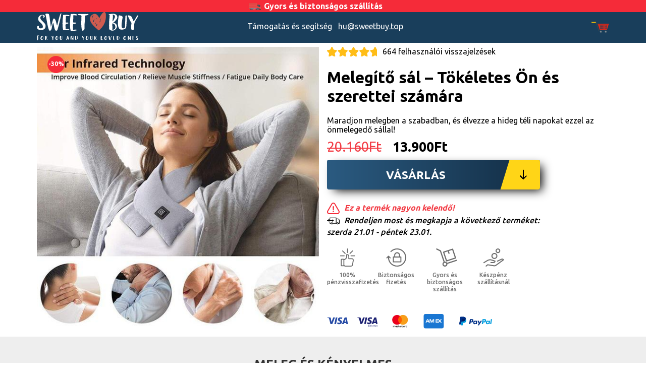

--- FILE ---
content_type: text/html; charset=UTF-8
request_url: https://sweetbuy.hu/product/heating-scarf/
body_size: 11694
content:
<!DOCTYPE html> <!--[if lt IE 7]><html class="no-js lt-ie9 lt-ie8 lt-ie7" lang="hu"> <![endif]--> <!--[if IE 7]><html class="no-js lt-ie9 lt-ie8" lang="hu"> <![endif]--> <!--[if IE 8]><html class="no-js lt-ie9" lang="hu"> <![endif]--> <!--[if gt IE 8]><!--><html class="no-js" lang="hu"> <!--<![endif]--><head><meta charset="UTF-8"><meta http-equiv="X-UA-Compatible" content="IE=edge"><meta name="viewport" content="width=device-width, initial-scale=1.0, maximum-scale=5.0, minimum-scale=1.0, user-scalable=no" /><link rel="stylesheet" media="print" onload="this.onload=null;this.media='all';" id="ao_optimized_gfonts" href="https://fonts.googleapis.com/css?family=Ubuntu:300,400,500,700&amp;display=swap"><link rel="shortcut icon" href="/favicon.ico" type="image/x-icon"><link rel="icon" href="/favicon.ico" type="image/x-icon"><link rel="profile" href="https://gmpg.org/xfn/11"><link rel="pingback" href="https://sweetbuy.hu/xmlrpc.php"><meta name='robots' content='index, follow, max-image-preview:large, max-snippet:-1, max-video-preview:-1' />  <script data-cfasync="false" data-pagespeed-no-defer>var gtm4wp_datalayer_name = "dataLayer";
	var dataLayer = dataLayer || [];
	const gtm4wp_use_sku_instead = false;
	const gtm4wp_currency = 'HUF';
	const gtm4wp_product_per_impression = 10;
	const gtm4wp_clear_ecommerce = false;</script> <link media="all" href="https://sweetbuy.hu/wp-content/cache/autoptimize/2/css/autoptimize_527e776265d9d890376949ed880da802.css" rel="stylesheet"><link media="only screen and (max-width: 768px)" href="https://sweetbuy.hu/wp-content/cache/autoptimize/2/css/autoptimize_645e25746732f92ab8912b8a07744c57.css" rel="stylesheet"><title>Melegítő sál - Tökéletes Ön és szerettei számára - SweetBuy</title><link rel="canonical" href="https://sweetbuy.hu/product/heating-scarf/" /><meta property="og:locale" content="hu_HU" /><meta property="og:type" content="article" /><meta property="og:title" content="Melegítő sál - Tökéletes Ön és szerettei számára - SweetBuy" /><meta property="og:description" content="Maradjon melegben a szabadban, és élvezze a hideg téli napokat ezzel az önmelegedő sállal!" /><meta property="og:url" content="https://sweetbuy.hu/product/heating-scarf/" /><meta property="og:site_name" content="SweetBuy" /><meta property="article:modified_time" content="2022-09-02T16:59:11+00:00" /><meta property="og:image" content="https://sweetbuy.hu/wp-content/uploads/sites/2/2021/10/bf3d613655415e171a11db3e0963d7fa410c17e3_590x.jpg" /><meta property="og:image:width" content="590" /><meta property="og:image:height" content="590" /><meta property="og:image:type" content="image/jpeg" /><meta name="twitter:card" content="summary_large_image" /> <script type="application/ld+json" class="yoast-schema-graph">{"@context":"https://schema.org","@graph":[{"@type":"WebPage","@id":"https://sweetbuy.hu/product/heating-scarf/","url":"https://sweetbuy.hu/product/heating-scarf/","name":"Melegítő sál - Tökéletes Ön és szerettei számára - SweetBuy","isPartOf":{"@id":"https://sweetbuy.hu/#website"},"primaryImageOfPage":{"@id":"https://sweetbuy.hu/product/heating-scarf/#primaryimage"},"image":{"@id":"https://sweetbuy.hu/product/heating-scarf/#primaryimage"},"thumbnailUrl":"https://sweetbuy.hu/wp-content/uploads/sites/2/2021/10/bf3d613655415e171a11db3e0963d7fa410c17e3_590x.jpg","datePublished":"2021-10-22T09:59:21+00:00","dateModified":"2022-09-02T16:59:11+00:00","breadcrumb":{"@id":"https://sweetbuy.hu/product/heating-scarf/#breadcrumb"},"inLanguage":"hu","potentialAction":[{"@type":"ReadAction","target":["https://sweetbuy.hu/product/heating-scarf/"]}]},{"@type":"ImageObject","inLanguage":"hu","@id":"https://sweetbuy.hu/product/heating-scarf/#primaryimage","url":"https://sweetbuy.hu/wp-content/uploads/sites/2/2021/10/bf3d613655415e171a11db3e0963d7fa410c17e3_590x.jpg","contentUrl":"https://sweetbuy.hu/wp-content/uploads/sites/2/2021/10/bf3d613655415e171a11db3e0963d7fa410c17e3_590x.jpg","width":590,"height":590},{"@type":"BreadcrumbList","@id":"https://sweetbuy.hu/product/heating-scarf/#breadcrumb","itemListElement":[{"@type":"ListItem","position":1,"name":"Home","item":"https://sweetbuy.hu/"},{"@type":"ListItem","position":2,"name":"Shop","item":"https://sweetbuy.hu/"},{"@type":"ListItem","position":3,"name":"Melegítő sál &#8211; Tökéletes Ön és szerettei számára"}]},{"@type":"WebSite","@id":"https://sweetbuy.hu/#website","url":"https://sweetbuy.hu/","name":"SweetBuy","description":"For You and Your Loved Ones.","potentialAction":[{"@type":"SearchAction","target":{"@type":"EntryPoint","urlTemplate":"https://sweetbuy.hu/?s={search_term_string}"},"query-input":{"@type":"PropertyValueSpecification","valueRequired":true,"valueName":"search_term_string"}}],"inLanguage":"hu"}]}</script> <link href='https://fonts.gstatic.com' crossorigin='anonymous' rel='preconnect' /><link rel="alternate" type="application/rss+xml" title="SweetBuy &raquo; hírcsatorna" href="https://sweetbuy.hu/feed/" /><link rel="alternate" type="application/rss+xml" title="SweetBuy &raquo; hozzászólás hírcsatorna" href="https://sweetbuy.hu/comments/feed/" /><link rel="alternate" type="application/rss+xml" title="SweetBuy &raquo; Melegítő sál &#8211; Tökéletes Ön és szerettei számára hozzászólás hírcsatorna" href="https://sweetbuy.hu/product/heating-scarf/feed/" /> <!--[if lt IE 9]> <script type="text/javascript" src="https://sweetbuy.hu/wp-content/themes/sweetbuy/js/vendor/respond.min.js?ver=1.4.2" id="respond-script-js"></script> <![endif]--> <!--[if lte IE 9]> <script type="text/javascript" src="https://sweetbuy.hu/wp-content/themes/sweetbuy/js/vendor/html5shiv.min.js?ver=3.7.3" id="html5-shiv-script-js"></script> <![endif]--><link rel="https://api.w.org/" href="https://sweetbuy.hu/wp-json/" /><link rel="alternate" title="JSON" type="application/json" href="https://sweetbuy.hu/wp-json/wp/v2/product/1853" /><link rel="EditURI" type="application/rsd+xml" title="RSD" href="https://sweetbuy.hu/xmlrpc.php?rsd" /><meta name="generator" content="WordPress 6.6.4" /><meta name="generator" content="WooCommerce 9.3.5" /><link rel='shortlink' href='https://sweetbuy.hu/?p=1853' /><link rel="alternate" title="oEmbed (JSON)" type="application/json+oembed" href="https://sweetbuy.hu/wp-json/oembed/1.0/embed?url=https%3A%2F%2Fsweetbuy.hu%2Fproduct%2Fheating-scarf%2F" /><link rel="alternate" title="oEmbed (XML)" type="text/xml+oembed" href="https://sweetbuy.hu/wp-json/oembed/1.0/embed?url=https%3A%2F%2Fsweetbuy.hu%2Fproduct%2Fheating-scarf%2F&#038;format=xml" />  <script data-cfasync="false" data-pagespeed-no-defer type="text/javascript">var dataLayer_content = {"siteID":2,"siteName":"SweetBuy","pagePostType":"product","pagePostType2":"single-product","customerTotalOrders":0,"customerTotalOrderValue":0,"customerFirstName":"","customerLastName":"","customerBillingFirstName":"","customerBillingLastName":"","customerBillingCompany":"","customerBillingAddress1":"","customerBillingAddress2":"","customerBillingCity":"","customerBillingState":"","customerBillingPostcode":"","customerBillingCountry":"","customerBillingEmail":"","customerBillingEmailHash":"","customerBillingPhone":"","customerShippingFirstName":"","customerShippingLastName":"","customerShippingCompany":"","customerShippingAddress1":"","customerShippingAddress2":"","customerShippingCity":"","customerShippingState":"","customerShippingPostcode":"","customerShippingCountry":"","cartContent":{"totals":{"applied_coupons":[],"discount_total":0,"subtotal":0,"total":0},"items":[]},"productRatingCounts":[],"productAverageRating":0,"productReviewCount":0,"productType":"variable","productIsVariable":1};
	dataLayer.push( dataLayer_content );</script> <script data-cfasync="false">(function(w,d,s,l,i){w[l]=w[l]||[];w[l].push({'gtm.start':
new Date().getTime(),event:'gtm.js'});var f=d.getElementsByTagName(s)[0],
j=d.createElement(s),dl=l!='dataLayer'?'&l='+l:'';j.async=true;j.src=
'//www.googletagmanager.com/gtm.js?id='+i+dl;f.parentNode.insertBefore(j,f);
})(window,document,'script','dataLayer','GTM-NBX6FSN');</script>  <noscript><style>.woocommerce-product-gallery{ opacity: 1 !important; }</style></noscript><link rel="icon" href="https://sweetbuy.hu/wp-content/uploads/sites/2/2021/07/cropped-sweetIcon-32x32.png" sizes="32x32" /><link rel="icon" href="https://sweetbuy.hu/wp-content/uploads/sites/2/2021/07/cropped-sweetIcon-192x192.png" sizes="192x192" /><link rel="apple-touch-icon" href="https://sweetbuy.hu/wp-content/uploads/sites/2/2021/07/cropped-sweetIcon-180x180.png" /><meta name="msapplication-TileImage" content="https://sweetbuy.hu/wp-content/uploads/sites/2/2021/07/cropped-sweetIcon-270x270.png" /><link rel="preconnect" href="https://fonts.googleapis.com"><link rel="preconnect" href="https://fonts.gstatic.com" crossorigin></head><body data-rsssl=1 class="product-template-default single single-product postid-1853 theme-sweetbuy woocommerce woocommerce-page woocommerce-no-js notmobile Magyarország hu xmass pixieshop vqty"> <!--[if lt IE 8]><p class="ancient-browser-alert">You are using an <strong>outdated</strong> browser. Please <a href="http://browsehappy.com/" target="_blank">upgrade your browser</a>.</p> <![endif]--> <script>window.decimal_separator = ".";window.thousand_separator = ".";window.decimals = 0;</script> <div class="page-container"><header class="topBar" style="background-color:var(--color-topbg);"><div class="container"><p style="color:var(--color-toptxt);text-align:center;margin:.2rem 0;">Gyors és biztonságos szállítás</p></div></header><header role="banner" class="main-header"><div class="container"><div class="grid-middle-noGutter"><div class="col-3_xs-4 logoHolder"><div class="site-title-heading"><a href="/" class="mobileHome" style="background-image:url(https://sweetbuy.hu/wp-content/uploads/sites/2/2021/07/sweetBuyHeadLogo.svg);">SweetBuy</a></div></div><div class="col-6_xs-5 info"><p><span><span class="hidden-sm hidden-xs">Támogatás és segítség </span><a class="mail" href="/cdn-cgi/l/email-protection#b7dfc2f7c4c0d2d2c3d5c2ce99c3d8c7"><span class="__cf_email__" data-cfemail="731b0633000416160711060a5d071c03">[email&#160;protected]</span></a></span></p></div><div class="col-3 cartHolder"><div class="custom-cart"><a class="menu-item cart-contents" href="https://sweetbuy.hu/cart/" title="' . __('My Cart', 'sweetbuy') . '"> </a></div></div></div></div></header><div id="content" class="site-content clearfix"><div class="woocommerce-notices-wrapper"></div><div id="product-1853" class="product type-product post-1853 status-publish first instock product_cat-uncategorized has-post-thumbnail sale shipping-taxable purchasable product-type-variable"><header class="lead"><div class="container"><div class="grid-2_sm-1"><div class="col mimg"><noscript><img alt="Melegítő sál &#8211; Tökéletes Ön és szerettei számára" width="590" height="590" src="https://sweetbuy.hu/wp-content/uploads/sites/2/2021/10/bf3d613655415e171a11db3e0963d7fa410c17e3_590x.jpg" class="img-responsive leadImg"></noscript><img alt="Melegítő sál &#8211; Tökéletes Ön és szerettei számára" width="590" height="590" src='data:image/svg+xml,%3Csvg%20xmlns=%22http://www.w3.org/2000/svg%22%20viewBox=%220%200%20590%20590%22%3E%3C/svg%3E' data-src="https://sweetbuy.hu/wp-content/uploads/sites/2/2021/10/bf3d613655415e171a11db3e0963d7fa410c17e3_590x.jpg" class="lazyload img-responsive leadImg"><div class="discountBadge"><span class="disc">-30%</span></div></div><div class="col pinf"><div class="inner"><div class="rate"><script data-cfasync="false" src="/cdn-cgi/scripts/5c5dd728/cloudflare-static/email-decode.min.js"></script><script type="application/ld+json">{"@context":"https:\/\/schema.org\/","@type":"Product","aggregateRating":{"@type":"AggregateRating","ratingValue":4.88,"reviewCount":664,"bestRating":"5"}}</script><p id="gotoRates" class="rate"><span class="stars"><noscript><img alt="starscover" width="300" height="53" src="https://sweetbuy.hu/wp-content/themes/sweetbuy/img/stars.svg" class="img-responsive" /></noscript><img alt="starscover" width="300" height="53" src='data:image/svg+xml,%3Csvg%20xmlns=%22http://www.w3.org/2000/svg%22%20viewBox=%220%200%20300%2053%22%3E%3C/svg%3E' data-src="https://sweetbuy.hu/wp-content/themes/sweetbuy/img/stars.svg" class="lazyload img-responsive" /><span class="mask" style="width:10%"></span></span>664 felhasználói visszajelzések</p></div><h1>Melegítő sál &#8211; Tökéletes Ön és szerettei számára</h1><p class="excerpt">Maradjon melegben a szabadban, és élvezze a hideg téli napokat ezzel az önmelegedő sállal!</p><div id="pricetoclone" class="price"><span class="realPrice">20.160&#70;&#116;</span> <span class="promoPrice">13.900&#70;&#116;</span></div><div class="btnBuy"><a id="scrollToBuy" href="#buyHere" class="btn regularActionBtn gotoBtn">Vásárlás</a></div><p class="warning"><noscript><img alt="warning" width="150" height="150" src="https://sweetbuy.hu/wp-content/themes/sweetbuy/img/warning_rdec.svg" /></noscript><img class="lazyload" alt="warning" width="150" height="150" src='data:image/svg+xml,%3Csvg%20xmlns=%22http://www.w3.org/2000/svg%22%20viewBox=%220%200%20150%20150%22%3E%3C/svg%3E' data-src="https://sweetbuy.hu/wp-content/themes/sweetbuy/img/warning_rdec.svg" /> Ez a termék nagyon kelendő!</p><p class="delivery"><noscript><img alt="delivery" width="150" height="150" src="https://sweetbuy.hu/wp-content/themes/sweetbuy/img/delivery-1.svg" /></noscript><img class="lazyload" alt="delivery" width="150" height="150" src='data:image/svg+xml,%3Csvg%20xmlns=%22http://www.w3.org/2000/svg%22%20viewBox=%220%200%20150%20150%22%3E%3C/svg%3E' data-src="https://sweetbuy.hu/wp-content/themes/sweetbuy/img/delivery-1.svg" /> Rendeljen most és megkapja a következő terméket: <span class="nowrap">szerda 21.01 - péntek 23.01.</span></p><div class="zaupanjevkvaliteto"><div class="grid-4"><div class="col paddingicon_none"><noscript><img alt="moneyback" width="122" height="150" class="img-responsive" src="https://sweetbuy.hu/wp-content/themes/sweetbuy/img/moneyback-siv-2.svg" /></noscript><img alt="moneyback" width="122" height="150" class="lazyload img-responsive" src='data:image/svg+xml,%3Csvg%20xmlns=%22http://www.w3.org/2000/svg%22%20viewBox=%220%200%20122%20150%22%3E%3C/svg%3E' data-src="https://sweetbuy.hu/wp-content/themes/sweetbuy/img/moneyback-siv-2.svg" /><p class="under_icon_text">100% <span>pénzvisszafizetés</span></p></div><div class="col paddingicon_none"><noscript><img alt="safe" width="164" height="150" class="img-responsive" src="https://sweetbuy.hu/wp-content/themes/sweetbuy/img/varen-siv-2.svg" /></noscript><img alt="safe" width="164" height="150" class="lazyload img-responsive" src='data:image/svg+xml,%3Csvg%20xmlns=%22http://www.w3.org/2000/svg%22%20viewBox=%220%200%20164%20150%22%3E%3C/svg%3E' data-src="https://sweetbuy.hu/wp-content/themes/sweetbuy/img/varen-siv-2.svg" /><p class="under_icon_text">Biztonságos fizetés</p></div><div class="col paddingicon_none"><noscript><img alt="delivery" width="198" height="150" class="img-responsive" src="https://sweetbuy.hu/wp-content/themes/sweetbuy/img/delivery-2-siv-2.svg" /></noscript><img alt="delivery" width="198" height="150" class="lazyload img-responsive" src='data:image/svg+xml,%3Csvg%20xmlns=%22http://www.w3.org/2000/svg%22%20viewBox=%220%200%20198%20150%22%3E%3C/svg%3E' data-src="https://sweetbuy.hu/wp-content/themes/sweetbuy/img/delivery-2-siv-2.svg" /><p class="under_icon_text">Gyors és biztonságos szállítás</p></div><div class="col paddingicon_none"><noscript><img alt="payment" width="170" height="150" class="img-responsive" src="https://sweetbuy.hu/wp-content/themes/sweetbuy/img/placilo-siv-2.svg" /></noscript><img alt="payment" width="170" height="150" class="lazyload img-responsive" src='data:image/svg+xml,%3Csvg%20xmlns=%22http://www.w3.org/2000/svg%22%20viewBox=%220%200%20170%20150%22%3E%3C/svg%3E' data-src="https://sweetbuy.hu/wp-content/themes/sweetbuy/img/placilo-siv-2.svg" /><p class="under_icon_text">Készpénz szállításnál</p></div></div></div><div class="payment_method"><noscript><img alt="paymentMethod" width="327" height="28" class="img-responsive" src="https://sweetbuy.hu/wp-content/themes/sweetbuy/img/payment-methods-2-1.svg" /></noscript><img alt="paymentMethod" width="327" height="28" class="lazyload img-responsive" src='data:image/svg+xml,%3Csvg%20xmlns=%22http://www.w3.org/2000/svg%22%20viewBox=%220%200%20327%2028%22%3E%3C/svg%3E' data-src="https://sweetbuy.hu/wp-content/themes/sweetbuy/img/payment-methods-2-1.svg" /></div></div></div></div></div></header><section class="productIntro"><div class="container contDesc"><h2>MELEG ÉS KÉNYELMES</h2><p style="text-align: center">3 intelligens fűtési beállítás az Ön igényeinek megfelelően. <strong>Néhány másodperc alatt felmelegszik!</strong></p></div><div class="container"><div class="grid-2_sm-1-middle"><div class="col listed grid-middle"><div class="col-2 marks"><svg version="1.1" id="Layer_1" xmlns="http://www.w3.org/2000/svg" xmlns:xlink="http://www.w3.org/1999/xlink" x="0px" y="0px"
 viewBox="0 0 173 130.8" style="enable-background:new 0 0 173 130.8;" xml:space="preserve"> <g id="check"> <g id="Capa_1"> <path class="st0" d="M49.4,130.4c-1.7,0.8-3.8,0.5-5.2-0.8L2.3,94.9c-3.7-3.1-2.8-7.1,1.5-9.6c7.2-4.2,13.7-9.7,19-16.1
 c2.9-3.6,7-3.8,9.9-0.2L43,82c2.9,3.6,6.2,8.1,8,7.6c1-0.4,1.9-0.9,2.6-1.7l84-85.6c3.3-3.4,7.9-3,10.4,0.8l23.8,37.1
 c2.4,3.8,1.1,9.1-3,11.8l-108,70.3C56.7,125,52.2,129.2,49.4,130.4z"/> </g> </g> </svg></div><div class="col-10"><h3><span>Biztonságos és mosható</span></h3><p style="text-align: left">A fűtött sál a power bank eltávolítása után mosható. Kézi mosás alacsony hőmérsékleten ajánlott. <strong>Ne használjon fehérítőt</strong>. Vegytisztítású. Akassza fel száradni.</p></div><div class="col-2 marks"><svg version="1.1" id="Layer_1" xmlns="http://www.w3.org/2000/svg" xmlns:xlink="http://www.w3.org/1999/xlink" x="0px" y="0px"
 viewBox="0 0 173 130.8" style="enable-background:new 0 0 173 130.8;" xml:space="preserve"> <g id="check"> <g id="Capa_1"> <path class="st0" d="M49.4,130.4c-1.7,0.8-3.8,0.5-5.2-0.8L2.3,94.9c-3.7-3.1-2.8-7.1,1.5-9.6c7.2-4.2,13.7-9.7,19-16.1
 c2.9-3.6,7-3.8,9.9-0.2L43,82c2.9,3.6,6.2,8.1,8,7.6c1-0.4,1.9-0.9,2.6-1.7l84-85.6c3.3-3.4,7.9-3,10.4,0.8l23.8,37.1
 c2.4,3.8,1.1,9.1-3,11.8l-108,70.3C56.7,125,52.2,129.2,49.4,130.4z"/> </g> </g> </svg></div><div class="col-10"><h3><span>5000mA power bank</span></h3><p style="text-align: left">A fűtött sál egy 5000 mA-es nagy kapacitású tápegységgel van rögzítve. Egy töltéssel akár 6 órán át is melegedhet. Vészhelyzet esetén powerbankként is használható.</p></div><div class="col-2 marks"><svg version="1.1" id="Layer_1" xmlns="http://www.w3.org/2000/svg" xmlns:xlink="http://www.w3.org/1999/xlink" x="0px" y="0px"
 viewBox="0 0 173 130.8" style="enable-background:new 0 0 173 130.8;" xml:space="preserve"> <g id="check"> <g id="Capa_1"> <path class="st0" d="M49.4,130.4c-1.7,0.8-3.8,0.5-5.2-0.8L2.3,94.9c-3.7-3.1-2.8-7.1,1.5-9.6c7.2-4.2,13.7-9.7,19-16.1
 c2.9-3.6,7-3.8,9.9-0.2L43,82c2.9,3.6,6.2,8.1,8,7.6c1-0.4,1.9-0.9,2.6-1.7l84-85.6c3.3-3.4,7.9-3,10.4,0.8l23.8,37.1
 c2.4,3.8,1.1,9.1-3,11.8l-108,70.3C56.7,125,52.2,129.2,49.4,130.4z"/> </g> </g> </svg></div><div class="col-10"><h3><span>Puha és légáteresztő szövet</span></h3><p style="text-align: left">A fűtött sál bőrbarát, puha és könnyű anyagokból készült a meleg és meghitt élmény érdekében.</p></div></div><div class="col imgHold"><noscript><img alt="Melegítő sál &#8211; Tökéletes Ön és szerettei számára 02" width="590" height="590" class="img-responsive" src="https://sweetbuy.hu/wp-content/uploads/sites/2/2021/10/5bda825112993f1bb54266839538246e0e8e85d2_590x.png" /></noscript><img alt="Melegítő sál &#8211; Tökéletes Ön és szerettei számára 02" width="590" height="590" class="lazyload img-responsive" src='data:image/svg+xml,%3Csvg%20xmlns=%22http://www.w3.org/2000/svg%22%20viewBox=%220%200%20590%20590%22%3E%3C/svg%3E' data-src="https://sweetbuy.hu/wp-content/uploads/sites/2/2021/10/5bda825112993f1bb54266839538246e0e8e85d2_590x.png" /></div></div></div></section><section class="productBenef"><div class="container"><div class="grid-middle"><div class="col-6_sm-12 imgHold"><noscript><img alt="Melegítő sál &#8211; Tökéletes Ön és szerettei számára 03" width="590" height="590" class="img-responsive" src="https://sweetbuy.hu/wp-content/uploads/sites/2/2021/10/88bc0ee23eeba131c7ea025bdce7ee19c5ae75c5_590x.jpg" /></noscript><img alt="Melegítő sál &#8211; Tökéletes Ön és szerettei számára 03" width="590" height="590" class="lazyload img-responsive" src='data:image/svg+xml,%3Csvg%20xmlns=%22http://www.w3.org/2000/svg%22%20viewBox=%220%200%20590%20590%22%3E%3C/svg%3E' data-src="https://sweetbuy.hu/wp-content/uploads/sites/2/2021/10/88bc0ee23eeba131c7ea025bdce7ee19c5ae75c5_590x.jpg" /></div><div class="col-6_sm-12 listed grid-center-middle"><h2 class="col-12"> Mindenkinek tökéletes</h2><div class="bendes"></div><ul><li>Testreszabható hőmérsékletet igényeinek megfelelően</li><li>A hőmérséklet-beállítások egy gombnyomással válthatók. Könnyen kezelhető.</li><li>Egyszerűen tekerje szorosan a nyaka köré, és az egész testet melegen és kényelmesen tudja tartani hideg időben.</li><li>A divatos fűtött sál 45 perces automatikus kikapcsolási funkcióval rendelkezik.</li><li>Túlmelegedés elleni védelemmel rendelkezik, hogy 100%-ban biztonságban legyen.</li><li>A sál akkumulátora powerbankként is használható.</li></ul></div></div></div></section><section class="desktopGallery"><div class="container contDesc"><h2>Képek</h2></div><div class="swiper-container dgSwiper"><div class="swiper-wrapper"><div class="swiper-slide"><img alt="Melegítő sál &#8211; Tökéletes Ön és szerettei számára 03" width="300" height="300" class="swiper-lazy img-responsive" data-src="https://sweetbuy.hu/wp-content/uploads/sites/2/2021/10/bf3d613655415e171a11db3e0963d7fa410c17e3_590x-300x300.jpg" /></div><div class="swiper-slide"><img alt="Melegítő sál &#8211; Tökéletes Ön és szerettei számára 03" width="300" height="300" class="swiper-lazy img-responsive" data-src="https://sweetbuy.hu/wp-content/uploads/sites/2/2021/10/88bc0ee23eeba131c7ea025bdce7ee19c5ae75c5_590x-300x300.jpg" /></div><div class="swiper-slide"><img alt="Melegítő sál &#8211; Tökéletes Ön és szerettei számára 03" width="300" height="300" class="swiper-lazy img-responsive" data-src="https://sweetbuy.hu/wp-content/uploads/sites/2/2021/10/d21a77c6afaa0fd99dbd9e93e301ee9b8403cdda_590x-300x300.jpg" /></div><div class="swiper-slide"><img alt="Melegítő sál &#8211; Tökéletes Ön és szerettei számára 03" width="300" height="300" class="swiper-lazy img-responsive" data-src="https://sweetbuy.hu/wp-content/uploads/sites/2/2021/10/f398486ebbcfc2075e1443974066441b40eebc00_590x-300x300.jpg" /></div></div><div class="swiper-pagination"></div></div></section><section class="orderProduct"><div class="container"><div class="woocommerce-product-gallery woocommerce-product-gallery--with-images woocommerce-product-gallery--columns-4 images"><div class="swiper-container gallerySwiper"><div class="swiper-wrapper"><div class="swiper-slide"><img alt="Melegítő sál &#8211; Tökéletes Ön és szerettei számára slider" width="590" height="590" class="img-responsive swiper-lazy" data-src="https://sweetbuy.hu/wp-content/uploads/sites/2/2021/10/8eb08e475722e71d172742b5dbd72d99124b7b24_590x.png" /></div><div class="swiper-slide"><img alt="Melegítő sál &#8211; Tökéletes Ön és szerettei számára slider" width="590" height="590" class="img-responsive swiper-lazy" data-src="https://sweetbuy.hu/wp-content/uploads/sites/2/2021/10/5bda825112993f1bb54266839538246e0e8e85d2_590x.png" /></div><div class="swiper-slide"><img alt="Melegítő sál &#8211; Tökéletes Ön és szerettei számára slider" width="590" height="590" class="img-responsive swiper-lazy" data-src="https://sweetbuy.hu/wp-content/uploads/sites/2/2021/10/f398486ebbcfc2075e1443974066441b40eebc00_590x.jpg" /></div></div><div class="swiper-pagination"></div><div class="swiper-button-next"></div><div class="swiper-button-prev"></div></div></div><div class="summary entry-summary"><h2>Melegítő sál &#8211; Tökéletes Ön és szerettei számára</h2><div class="woocommerce-product-details__short-description"><p>Maradjon melegben a szabadban, és élvezze a hideg téli napokat ezzel az önmelegedő sállal!</p></div> <a id="buyHere"></a><div class="price"><span class="realPrice"><span id="realListed" data-real="20160">20.160</span>&#70;&#116;</span><span id="promoListed" class="promoPrice">13.900</span>&#70;&#116;<p id="fsHolder" class="warning" style="display:inline;"></p></div><div class="quantNote"><p class="warning">Mennyiségi kedvezmény! Vegyen 3 darabot és spóroljon meg 7.670&#70;&#116; darabonként.</p></div><h4>Mennyiség kiválasztása:</h4><div id="qpick" class="grid-3_xs-1-bottom qpick" data-pid="1853"><div class="col"><div class="inner active"  data-qty="1" data-peace="13900"><strong>1x</strong><span class="prpc"> 13.900&#70;&#116; / db</span></div></div><div class="col"><div class="inner"  data-qty="2" data-peace="13190"><div class="top">Legjobb választás</div><span class="prcHolder"><strong>2x</strong><span class="prpc"> 13.190&#70;&#116; / db</span><span class="badge">-30%</span></span></div></div><div class="col"><div class="inner"  data-qty="3" data-peace="12490"><span class="prcHolder"><strong>3x</strong><span class="prpc"> 12.490&#70;&#116; / db</span><span class="badge">-35%</span></span></div></div></div><div id='dataVariations' class='attr_line' data-variations='[{"id":1856,"attr":"Fekete"},{"id":1857,"attr":"Sz\u00fcrke"}]'></div><div id="attrBox"><div class="attr" data-order="1" data-label="Termék"><div class="attr_line"><h4>Szín</h4><div class="wrapper grid"><div class="option col" data-attr="szin" data-option="Szürke">Szürke</div><div class="option col" data-attr="szin" data-option="Fekete">Fekete</div></div></div></div></div><div class="btnBuy"><a id="customAdd" data-suprise="1" data-to="/cart/?fill_cart=" href="#" class="btn regularActionBtn disabled wc-variation-selection-needed variation">Tedd a kosárba <span id="buttonPrice">13.900</span>&#70;&#116;</a><div id="coverEvent" class="coverEvent"></div></div><p class="warning"><noscript><img alt="warning" width="150" height="150" src="https://sweetbuy.hu/wp-content/themes/sweetbuy/img/warning_rdec.svg" /></noscript><img class="lazyload" alt="warning" width="150" height="150" src='data:image/svg+xml,%3Csvg%20xmlns=%22http://www.w3.org/2000/svg%22%20viewBox=%220%200%20150%20150%22%3E%3C/svg%3E' data-src="https://sweetbuy.hu/wp-content/themes/sweetbuy/img/warning_rdec.svg" /> Ez a termék nagyon kelendő!</p><p class="delivery"><noscript><img alt="delivery" width="150" height="150" src="https://sweetbuy.hu/wp-content/themes/sweetbuy/img/delivery-1.svg" /></noscript><img class="lazyload" alt="delivery" width="150" height="150" src='data:image/svg+xml,%3Csvg%20xmlns=%22http://www.w3.org/2000/svg%22%20viewBox=%220%200%20150%20150%22%3E%3C/svg%3E' data-src="https://sweetbuy.hu/wp-content/themes/sweetbuy/img/delivery-1.svg" /> Rendeljen most és megkapja a következő terméket: <span class="nowrap">szerda 21.01 - péntek 23.01.</span></p><div class="zaupanjevkvaliteto"><div class="grid-4"><div class="col paddingicon_none"><noscript><img alt="moneyback" width="122" height="150" class="img-responsive" src="https://sweetbuy.hu/wp-content/themes/sweetbuy/img/moneyback-red-2.svg" /></noscript><img alt="moneyback" width="122" height="150" class="lazyload img-responsive" src='data:image/svg+xml,%3Csvg%20xmlns=%22http://www.w3.org/2000/svg%22%20viewBox=%220%200%20122%20150%22%3E%3C/svg%3E' data-src="https://sweetbuy.hu/wp-content/themes/sweetbuy/img/moneyback-red-2.svg" /><p class="under_icon_text">100% <span>pénzvisszafizetés</span></p></div><div class="col paddingicon_none"><noscript><img alt="secure" width="164" height="150" class="img-responsive" src="https://sweetbuy.hu/wp-content/themes/sweetbuy/img/varen-red-2.svg" /></noscript><img alt="secure" width="164" height="150" class="lazyload img-responsive" src='data:image/svg+xml,%3Csvg%20xmlns=%22http://www.w3.org/2000/svg%22%20viewBox=%220%200%20164%20150%22%3E%3C/svg%3E' data-src="https://sweetbuy.hu/wp-content/themes/sweetbuy/img/varen-red-2.svg" /><p class="under_icon_text">Biztonságos fizetés</p></div><div class="col paddingicon_none"><noscript><img alt="delivery" width="198" height="150" class="img-responsive" src="https://sweetbuy.hu/wp-content/themes/sweetbuy/img/delivery-2-red-2.svg" /></noscript><img alt="delivery" width="198" height="150" class="lazyload img-responsive" src='data:image/svg+xml,%3Csvg%20xmlns=%22http://www.w3.org/2000/svg%22%20viewBox=%220%200%20198%20150%22%3E%3C/svg%3E' data-src="https://sweetbuy.hu/wp-content/themes/sweetbuy/img/delivery-2-red-2.svg" /><p class="under_icon_text">Gyors és biztonságos szállítás</p></div><div class="col paddingicon_none"><noscript><img alt="payments" width="170" height="150" class="img-responsive" src="https://sweetbuy.hu/wp-content/themes/sweetbuy/img/placilo-red-2.svg" /></noscript><img alt="payments" width="170" height="150" class="lazyload img-responsive" src='data:image/svg+xml,%3Csvg%20xmlns=%22http://www.w3.org/2000/svg%22%20viewBox=%220%200%20170%20150%22%3E%3C/svg%3E' data-src="https://sweetbuy.hu/wp-content/themes/sweetbuy/img/placilo-red-2.svg" /><p class="under_icon_text">Készpénz szállításnál</p></div></div></div><div class="payment_method"><noscript><img alt="payment methods" width="327" height="28" class="img-responsive" src="https://sweetbuy.hu/wp-content/themes/sweetbuy/img/payment-methods-2-1.svg" /></noscript><img alt="payment methods" width="327" height="28" class="lazyload img-responsive" src='data:image/svg+xml,%3Csvg%20xmlns=%22http://www.w3.org/2000/svg%22%20viewBox=%220%200%20327%2028%22%3E%3C/svg%3E' data-src="https://sweetbuy.hu/wp-content/themes/sweetbuy/img/payment-methods-2-1.svg" /></div></div></div></section><section id="reviews" class="reviews"><div class="container contDesc"><h2>Az elégedett vásárlók véleménye</h2><p>Több mint 30,325 elégedett ügyfél fordul hozzánk magabiztossággal és önbizalommal</p></div><div class="swiper-container reviews"><div class="swiper-wrapper"><div class="swiper-slide"><div class="inner"><div class="head grid-middle-3"><div class="col"><noscript><img alt="user" width="150" height="150" src="https://sweetbuy.hu/wp-content/themes/sweetbuy/img/user/female-0.jpg" class="img-responsive" /></noscript><img alt="user" width="150" height="150" src='data:image/svg+xml,%3Csvg%20xmlns=%22http://www.w3.org/2000/svg%22%20viewBox=%220%200%20150%20150%22%3E%3C/svg%3E' data-src="https://sweetbuy.hu/wp-content/themes/sweetbuy/img/user/female-0.jpg" class="lazyload img-responsive" /></div><div class="col"><p><span class="name">Zsuzsanna</span> ajánlja <span class="store">SweetBuy</span></p><p class="date"></p></div><div class="col"><noscript><img alt="dot" width="17" height="4" src="https://sweetbuy.hu/wp-content/themes/sweetbuy/img/three-dots.svg" class="img-responsive" /></noscript><img alt="dot" width="17" height="4" src='data:image/svg+xml,%3Csvg%20xmlns=%22http://www.w3.org/2000/svg%22%20viewBox=%220%200%2017%204%22%3E%3C/svg%3E' data-src="https://sweetbuy.hu/wp-content/themes/sweetbuy/img/three-dots.svg" class="lazyload img-responsive" /></div></div><div class="review_content"><p>Gyorsan felmelegszik, és az akkumulátor elég erős ahhoz, hogy egész nap melegen tartsa a séta vagy a hidegben végzett munka.</p></div><div class="smily_line grid-middle-2"><div class="col-4 text-left smilys"><p><span>Like</span></p></div><div class="col-8 text-right data"><p><span>5 comments</span> <span>12 shares</span></p></div></div><div class="action_line grid-middle-3"><div class="col text-left like"><p><span>76</span></p></div><div class="col text-left comment"><p><span>Comment</span></p></div><div class="col text-right share"><p><span>Share</span></p></div></div><div class="answer_line grid-3"><div class="col text-left sweetuser"><noscript><img alt="logoUser" width="100" height="100" src="https://sweetbuy.hu/wp-content/uploads/sites/2/2021/08/sweet-user.jpg" class="img-responsive" /></noscript><img alt="logoUser" width="100" height="100" src='data:image/svg+xml,%3Csvg%20xmlns=%22http://www.w3.org/2000/svg%22%20viewBox=%220%200%20100%20100%22%3E%3C/svg%3E' data-src="https://sweetbuy.hu/wp-content/uploads/sites/2/2021/08/sweet-user.jpg" class="lazyload img-responsive" /></div><div class="col text-left comment"><p><strong>SweetBuy</strong><br />Köszönjük a visszajelzését! Örülünk, hogy tetszik.</p><p><span class="like">Like</span><span class="reply">Reply</span> 4 w</p></div><div class="col text-right lastLike"><p><span>1</span></p></div></div></div></div><div class="swiper-slide"><div class="inner"><div class="head grid-middle-3"><div class="col"><noscript><img alt="user" width="150" height="150" src="https://sweetbuy.hu/wp-content/themes/sweetbuy/img/user/female-1.jpg" class="img-responsive" /></noscript><img alt="user" width="150" height="150" src='data:image/svg+xml,%3Csvg%20xmlns=%22http://www.w3.org/2000/svg%22%20viewBox=%220%200%20150%20150%22%3E%3C/svg%3E' data-src="https://sweetbuy.hu/wp-content/themes/sweetbuy/img/user/female-1.jpg" class="lazyload img-responsive" /></div><div class="col"><p><span class="name">Eszter</span> ajánlja <span class="store">SweetBuy</span></p><p class="date"></p></div><div class="col"><noscript><img alt="dot" width="17" height="4" src="https://sweetbuy.hu/wp-content/themes/sweetbuy/img/three-dots.svg" class="img-responsive" /></noscript><img alt="dot" width="17" height="4" src='data:image/svg+xml,%3Csvg%20xmlns=%22http://www.w3.org/2000/svg%22%20viewBox=%220%200%2017%204%22%3E%3C/svg%3E' data-src="https://sweetbuy.hu/wp-content/themes/sweetbuy/img/three-dots.svg" class="lazyload img-responsive" /></div></div><div class="review_content"><p>A férjemnek vettem egy szürkét és egy másik feketét. Nagyon jók a sálak, és most fogok mégtöbbet beszerezni a gyerekeinknek is.</p></div><div class="smily_line grid-middle-2"><div class="col-4 text-left smilys"><p><span>Like</span></p></div><div class="col-8 text-right data"><p><span>6 comments</span> <span>21 shares</span></p></div></div><div class="action_line grid-middle-3"><div class="col text-left like"><p><span>60</span></p></div><div class="col text-left comment"><p><span>Comment</span></p></div><div class="col text-right share"><p><span>Share</span></p></div></div><div class="answer_line grid-3"><div class="col text-left sweetuser"><noscript><img alt="logoUser" width="100" height="100" src="https://sweetbuy.hu/wp-content/uploads/sites/2/2021/08/sweet-user.jpg" class="img-responsive" /></noscript><img alt="logoUser" width="100" height="100" src='data:image/svg+xml,%3Csvg%20xmlns=%22http://www.w3.org/2000/svg%22%20viewBox=%220%200%20100%20100%22%3E%3C/svg%3E' data-src="https://sweetbuy.hu/wp-content/uploads/sites/2/2021/08/sweet-user.jpg" class="lazyload img-responsive" /></div><div class="col text-left comment"><p><strong>SweetBuy</strong><br />Örülünk, hogy sálaink melegen tartják az egész családot!</p><p><span class="like">Like</span><span class="reply">Reply</span> 3 w</p></div><div class="col text-right lastLike"><p><span>3</span></p></div></div></div></div><div class="swiper-slide"><div class="inner"><div class="head grid-middle-3"><div class="col"><noscript><img alt="user" width="150" height="150" src="https://sweetbuy.hu/wp-content/themes/sweetbuy/img/user/female-2.jpg" class="img-responsive" /></noscript><img alt="user" width="150" height="150" src='data:image/svg+xml,%3Csvg%20xmlns=%22http://www.w3.org/2000/svg%22%20viewBox=%220%200%20150%20150%22%3E%3C/svg%3E' data-src="https://sweetbuy.hu/wp-content/themes/sweetbuy/img/user/female-2.jpg" class="lazyload img-responsive" /></div><div class="col"><p><span class="name">Piroska</span> ajánlja <span class="store">SweetBuy</span></p><p class="date"></p></div><div class="col"><noscript><img alt="dot" width="17" height="4" src="https://sweetbuy.hu/wp-content/themes/sweetbuy/img/three-dots.svg" class="img-responsive" /></noscript><img alt="dot" width="17" height="4" src='data:image/svg+xml,%3Csvg%20xmlns=%22http://www.w3.org/2000/svg%22%20viewBox=%220%200%2017%204%22%3E%3C/svg%3E' data-src="https://sweetbuy.hu/wp-content/themes/sweetbuy/img/three-dots.svg" class="lazyload img-responsive" /></div></div><div class="review_content"><p>Kiválóan alkalmas téli túrákhoz biciklivel és robogóval munkába és hasonló alkalmakra.</p></div><div class="smily_line grid-middle-2"><div class="col-4 text-left smilys"><p><span>Like</span></p></div><div class="col-8 text-right data"><p><span>7 comments</span> <span>22 shares</span></p></div></div><div class="action_line grid-middle-3"><div class="col text-left like"><p><span>57</span></p></div><div class="col text-left comment"><p><span>Comment</span></p></div><div class="col text-right share"><p><span>Share</span></p></div></div><div class="answer_line grid-3"><div class="col text-left sweetuser"><noscript><img alt="logoUser" width="100" height="100" src="https://sweetbuy.hu/wp-content/uploads/sites/2/2021/08/sweet-user.jpg" class="img-responsive" /></noscript><img alt="logoUser" width="100" height="100" src='data:image/svg+xml,%3Csvg%20xmlns=%22http://www.w3.org/2000/svg%22%20viewBox=%220%200%20100%20100%22%3E%3C/svg%3E' data-src="https://sweetbuy.hu/wp-content/uploads/sites/2/2021/08/sweet-user.jpg" class="lazyload img-responsive" /></div><div class="col text-left comment"><p><strong>SweetBuy</strong><br />Köszönjük visszajelzését!</p><p><span class="like">Like</span><span class="reply">Reply</span> 4 w</p></div><div class="col text-right lastLike"><p><span>2</span></p></div></div></div></div><div class="swiper-slide"><div class="inner"><div class="head grid-middle-3"><div class="col"><noscript><img alt="user" width="150" height="150" src="https://sweetbuy.hu/wp-content/themes/sweetbuy/img/user/female-3.jpg" class="img-responsive" /></noscript><img alt="user" width="150" height="150" src='data:image/svg+xml,%3Csvg%20xmlns=%22http://www.w3.org/2000/svg%22%20viewBox=%220%200%20150%20150%22%3E%3C/svg%3E' data-src="https://sweetbuy.hu/wp-content/themes/sweetbuy/img/user/female-3.jpg" class="lazyload img-responsive" /></div><div class="col"><p><span class="name">Mária</span> ajánlja <span class="store">SweetBuy</span></p><p class="date"></p></div><div class="col"><noscript><img alt="dot" width="17" height="4" src="https://sweetbuy.hu/wp-content/themes/sweetbuy/img/three-dots.svg" class="img-responsive" /></noscript><img alt="dot" width="17" height="4" src='data:image/svg+xml,%3Csvg%20xmlns=%22http://www.w3.org/2000/svg%22%20viewBox=%220%200%2017%204%22%3E%3C/svg%3E' data-src="https://sweetbuy.hu/wp-content/themes/sweetbuy/img/three-dots.svg" class="lazyload img-responsive" /></div></div><div class="review_content"><p>A férjemnek vettem hólapátoláshoz. Nagyon örül neki, és most szükségem van egy ilyenre nekem is, amikor sétálok a kutyánkkal.</p></div><div class="smily_line grid-middle-2"><div class="col-4 text-left smilys"><p><span>Like</span></p></div><div class="col-8 text-right data"><p><span>6 comments</span> <span>17 shares</span></p></div></div><div class="action_line grid-middle-3"><div class="col text-left like"><p><span>74</span></p></div><div class="col text-left comment"><p><span>Comment</span></p></div><div class="col text-right share"><p><span>Share</span></p></div></div><div class="answer_line grid-3"><div class="col text-left sweetuser"><noscript><img alt="logoUser" width="100" height="100" src="https://sweetbuy.hu/wp-content/uploads/sites/2/2021/08/sweet-user.jpg" class="img-responsive" /></noscript><img alt="logoUser" width="100" height="100" src='data:image/svg+xml,%3Csvg%20xmlns=%22http://www.w3.org/2000/svg%22%20viewBox=%220%200%20100%20100%22%3E%3C/svg%3E' data-src="https://sweetbuy.hu/wp-content/uploads/sites/2/2021/08/sweet-user.jpg" class="lazyload img-responsive" /></div><div class="col text-left comment"><p><strong>SweetBuy</strong><br />Jó ezt hallani, üdvözöljük a bundás barátját.</p><p><span class="like">Like</span><span class="reply">Reply</span> 3 w</p></div><div class="col text-right lastLike"><p><span>2</span></p></div></div></div></div></div></div><div class="review-pagination"></div></section><script type="application/ld+json">{"@context":"https:\/\/schema.org\/","@type":"Product","review":[{"@type":"Review","reviewRating":{"@type":"Rating","ratingValue":"5","bestRating":"5"},"author":{"@type":"Person","name":"Zsuzsanna"},"description":"Gyorsan felmelegszik, \u00e9s az akkumul\u00e1tor el\u00e9g er\u0151s ahhoz, hogy eg\u00e9sz nap melegen tartsa a s\u00e9ta vagy a hidegben v\u00e9gzett munka."},{"@type":"Review","reviewRating":{"@type":"Rating","ratingValue":"5","bestRating":"5"},"author":{"@type":"Person","name":"Eszter"},"description":"A f\u00e9rjemnek vettem egy sz\u00fcrk\u00e9t \u00e9s egy m\u00e1sik feket\u00e9t. Nagyon j\u00f3k a s\u00e1lak, \u00e9s most fogok m\u00e9gt\u00f6bbet beszerezni a gyerekeinknek is."},{"@type":"Review","reviewRating":{"@type":"Rating","ratingValue":"5","bestRating":"5"},"author":{"@type":"Person","name":"Piroska"},"description":"Kiv\u00e1l\u00f3an alkalmas t\u00e9li t\u00far\u00e1khoz biciklivel \u00e9s robog\u00f3val munk\u00e1ba \u00e9s hasonl\u00f3 alkalmakra."},{"@type":"Review","reviewRating":{"@type":"Rating","ratingValue":"5","bestRating":"5"},"author":{"@type":"Person","name":"M\u00e1ria"},"description":"A f\u00e9rjemnek vettem h\u00f3lap\u00e1tol\u00e1shoz. Nagyon \u00f6r\u00fcl neki, \u00e9s most sz\u00fcks\u00e9gem van egy ilyenre nekem is, amikor s\u00e9t\u00e1lok a kuty\u00e1nkkal."}]}</script><section class="qsection"><div class="container"><div class="qHolder"><h2>Gyakran Ismételt Kérdések (GYIK)</h2><p>Itt találja a visszaküldéshez, szállításhoz, fizetési lehetőségekhez és biztonsághoz kapcsolódó legtöbb választ.</p><div data-aos="fade-up" class="set aos-init aos-animate"><div data-aos="fade-up" class="quest aos-init aos-animate open"><h5><span>1. Mikor várhatom a szállítást?</span></h5></div><div class="ans" style="display:block;"><p>A kiszállítási idő általában 4 munkanapot vesz igénybe. Amint megkapjuk és feldolgozzuk a rendelését emailen keresztül értesítjük. Ha nem kap emailt 1-2 napon belül, kérjük vegye fel velünk a kapcsolatot.</p></div></div><div data-aos="fade-up" class="set aos-init aos-animate"><div data-aos="fade-up" class="quest aos-init aos-animate"><h5><span>2. Mi történik ha nem vagyok otthon a kiszállításkor?</span></h5></div><div class="ans" style="display: none;"><p>Ha nem tartózkodik a megadott címen a kiszállításkor a futár otthagyhatja a csomagot a felvevő helyen. Ha nem tudja hol van a csomagja, kéjük forduljon hozzánk bizalommal.</p></div></div><div data-aos="fade-up" class="set aos-init aos-animate"><div data-aos="fade-up" class="quest aos-init aos-animate"><h5><span>3. Ki szállítja ki a csomagokat?</span></h5></div><div class="ans" style="display: none;"><p>A csomagokat a GLS futárcég szállítja ki.</p></div></div><div data-aos="fade-up" class="set aos-init aos-animate"><div data-aos="fade-up" class="quest aos-init aos-animate"><h5><span>4. Mi van ha nem vagyok elégedett a termékkel?</span></h5></div><div class="ans" style="display: none;"><p>Ha a termék nem felel meg az elvárásainak visszatérítjük a pénzét, vagy kicseréljük a terméket egy másikra.</p></div></div><div data-aos="fade-up" class="set aos-init aos-animate"><div data-aos="fade-up" class="quest aos-init aos-animate"><h5><span>5. Hogyan küldhetem vissza a terméket?</span></h5></div><div class="ans" style="display: none;"><p>Minden termék visszaküldéssel kapcsolatos információ megtalálható a weboldalunkon a <a href="/returns/">Visszaküldés és Csere </a> szekcióban.</p></div></div><div data-aos="fade-up" class="set aos-init aos-animate"><div data-aos="fade-up" class="quest aos-init aos-animate"><h5><span>6. Kérdésem van, amit nem találtam meg a fentiek között.</span></h5></div><div class="ans" style="display: none;"><p>Kérjük küldjön egy üzenetet a(z) <a href="/cdn-cgi/l/email-protection" class="__cf_email__" data-cfemail="d6bea396a5a1b3b3a2b4a3aff8a2b9a6">[email&#160;protected]</a> vagy hívjon a(z) .</p></div></div></div></div></section></div></div><section class="aboveFooter"><div class="container"><div class="basicInfo grid-3"><div class="col grid-2"><div class="col ico"> <noscript><img alt="delivery" width="44" height="31" src="https://sweetbuy.hu/wp-content/themes/sweetbuy/img/footer-icon1.svg" class="img-responsive" /></noscript><img alt="delivery" width="44" height="31" src='data:image/svg+xml,%3Csvg%20xmlns=%22http://www.w3.org/2000/svg%22%20viewBox=%220%200%2044%2031%22%3E%3C/svg%3E' data-src="https://sweetbuy.hu/wp-content/themes/sweetbuy/img/footer-icon1.svg" class="lazyload img-responsive" /></div><div class="col desc"><p><strong>Gyors és biztonságos szállítás</strong></p><p>A szállítás általában 2-4 munkanapon belül történik a rendelési naptól függően.</p></div></div><div class="col grid-2"><div class="col ico"> <noscript><img alt="eu" width="44" height="44" src="https://sweetbuy.hu/wp-content/themes/sweetbuy/img/footer-icon2.svg" class="img-responsive" /></noscript><img alt="eu" width="44" height="44" src='data:image/svg+xml,%3Csvg%20xmlns=%22http://www.w3.org/2000/svg%22%20viewBox=%220%200%2044%2044%22%3E%3C/svg%3E' data-src="https://sweetbuy.hu/wp-content/themes/sweetbuy/img/footer-icon2.svg" class="lazyload img-responsive" /></div><div class="col desc"><p><strong>EU kereskedő</strong></p><p>Elérhetőek vagyunk 16 EU országban.</p></div></div><div class="col grid-2"><div class="col ico"> <noscript><img alt="badge" width="35" height="45" src="https://sweetbuy.hu/wp-content/themes/sweetbuy/img/footer-icon3.svg" class="img-responsive" /></noscript><img alt="badge" width="35" height="45" src='data:image/svg+xml,%3Csvg%20xmlns=%22http://www.w3.org/2000/svg%22%20viewBox=%220%200%2035%2045%22%3E%3C/svg%3E' data-src="https://sweetbuy.hu/wp-content/themes/sweetbuy/img/footer-icon3.svg" class="lazyload img-responsive" /></div><div class="col desc"><p><strong>100% garantált elégedettség</strong></p><p>Ha nem elégedett a termékkel visszaküdheti 14 napon belül.</p></div></div></div></div></section><footer id="datafooter" class="mainFooter"  data-title="Melegítő sál &#8211; Tökéletes Ön és szerettei számára" data-time="14-15" data-role="guest" data-categories="Uncategorized" data-value="13900" data-id="1853" data-day="Monday" data-month="January" data-contents='[{"id":1853,"quantity":1}]' ><div class="container"><div class="footerContent grid-3"><div class="col basic"> <noscript><img alt="footer logo" width="300" height="84" src="https://sweetbuy.hu/wp-content/uploads/sites/2/2021/07/sweetBuyHeadLogo.svg" class="img-responsive" /></noscript><img alt="footer logo" width="300" height="84" src='data:image/svg+xml,%3Csvg%20xmlns=%22http://www.w3.org/2000/svg%22%20viewBox=%220%200%20300%2084%22%3E%3C/svg%3E' data-src="https://sweetbuy.hu/wp-content/uploads/sites/2/2021/07/sweetBuyHeadLogo.svg" class="lazyload img-responsive" /><ul class="list-unstyled"><li><a href="/privacy-policy/">Felhasználási feltételek</a></li><li><a href="/returns/">Visszaküldési szabályzat</a></li></ul></div><div class="col"><h3>Elérhetőség részletei</h3><p class="mail"><i class="fa fa-envelope" aria-hidden="true"></i> <a href="/cdn-cgi/l/email-protection#a4ccd1e4d7d3c1c1d0c6d1dd8ad0cbd4"><span class="__cf_email__" data-cfemail="acc4d9ecdfdbc9c9d8ced9d582d8c3dc">[email&#160;protected]</span></a></p><div class="available"><p>Elérhetőek vagyunk:<br />- munkanapokon 7:00 - 15:00 óráig</p></div></div><div class="col"><h3><span>Biztonságos</span> fizetési opció</h3> <noscript><img alt="Footer payment" width="343" height="26" src="https://sweetbuy.hu/wp-content/themes/sweetbuy/img/footer-payment.svg" class="img-responsive" /></noscript><img alt="Footer payment" width="343" height="26" src='data:image/svg+xml,%3Csvg%20xmlns=%22http://www.w3.org/2000/svg%22%20viewBox=%220%200%20343%2026%22%3E%3C/svg%3E' data-src="https://sweetbuy.hu/wp-content/themes/sweetbuy/img/footer-payment.svg" class="lazyload img-responsive" /></div></div></div></footer><footer class="bottom"><div class="container"><div class="holder grid-middle"><div class="col copy"><p>Szerzői Jog © 2018 – 2026 SweetBuy HU</p></div><div class="col_sm-first guarantee"><noscript><img alt="copyright" width="589" height="61" src="https://sweetbuy.hu/wp-content/themes/sweetbuy/img/copyright.png" class="img-responsive" /></noscript><img alt="copyright" width="589" height="61" src='data:image/svg+xml,%3Csvg%20xmlns=%22http://www.w3.org/2000/svg%22%20viewBox=%220%200%20589%2061%22%3E%3C/svg%3E' data-src="https://sweetbuy.hu/wp-content/themes/sweetbuy/img/copyright.png" class="lazyload img-responsive" /></div></div></div></footer></div> <noscript><iframe src="https://www.googletagmanager.com/ns.html?id=GTM-NBX6FSN" height="0" width="0" style="display:none;visibility:hidden" aria-hidden="true"></iframe></noscript>  <script data-cfasync="false" src="/cdn-cgi/scripts/5c5dd728/cloudflare-static/email-decode.min.js"></script><script type="text/javascript">window.dataLayer = window.dataLayer || [];
        window.dataLayer.push({'page_title': 'Melegítő sál &#8211; Tökéletes Ön és szerettei számára'});
        window.dataLayer.push({'time_zone': '14-15'});
        window.dataLayer.push({'role': 'guest'});
        window.dataLayer.push({'value': '13900'});
        window.dataLayer.push({'pid': '1853'});
        window.dataLayer.push({'day': 'Monday'});
        window.dataLayer.push({'month': 'January'});
        window.dataLayer.push({'contents': [{"id":1853,"quantity":1}] });  
        
        // console.log(window.dataLayer);        
        /*
        var cart = window.dataLayer[0].cartContent.items;
        var items = '';
        var cats = [];
        var ids = [];
        var numItems = 0;
        cart.forEach(element => {
            items += element.name + ', ';
            numItems = numItems + element.quantity;
            if ( ! cats.includes(element.category) ) {
                cats.push(element.category);
            }
            if ( ! ids.includes(element.id) ) {
                ids.push(element.id);
            }            
        });

        items = items.replace(/,\s*$/, "");
        cats = cats.join(", ");
        ids = JSON.stringify(ids);
        // ids = ids.join(", ");        
        window.dataLayer.push({'categories': cats});
        window.dataLayer.push({'cart_content': items}); 
        window.dataLayer.push({'content_ids': ids});
        window.dataLayer.push({'num_items': numItems}); 
        */
        window.dataLayer.push({'jackpot': '0'});
        var firePurchase = 0;
        if (firePurchase == 1) {
            window.dataLayer.push({'event': 'fire_purchase'});
        }
        window.dataLayer.push({'payment_method': ''});

        window.dataLayer.push({'customerFirstName': ''});
        window.dataLayer.push({'customerLastName': ''});
        window.dataLayer.push({'customerEmail': ''});
        window.dataLayer.push({'customerBillingPhone': ''});
        window.dataLayer.push({'customerBillingCity': ''});
        window.dataLayer.push({'customerBillingState': ''});
        window.dataLayer.push({'customerBillingPostcode': ''});
        window.dataLayer.push({'customerBillingCountry': ''});</script> <script type="application/ld+json">{"@context":"https:\/\/schema.org\/","@type":"Product","@id":"https:\/\/sweetbuy.hu\/product\/heating-scarf\/#product","name":"Meleg\u00edt\u0151 s\u00e1l - T\u00f6k\u00e9letes \u00d6n \u00e9s szerettei sz\u00e1m\u00e1ra","url":"https:\/\/sweetbuy.hu\/product\/heating-scarf\/?utm_source=structured_data&amp;utm_medium=structured_data&amp;utm_campaign=structured_data&amp;utm_id=structured_data","description":"Maradjon melegben a szabadban, \u00e9s \u00e9lvezze a hideg t\u00e9li napokat ezzel az \u00f6nmeleged\u0151 s\u00e1llal! 3 intelligens f\u0171t\u00e9si be\u00e1ll\u00edt\u00e1s az \u00d6n ig\u00e9nyeinek megfelel\u0151en. N\u00e9h\u00e1ny m\u00e1sodperc alatt felmelegszik!\n","image":["https:\/\/sweetbuy.hu\/wp-content\/uploads\/sites\/2\/2021\/10\/bf3d613655415e171a11db3e0963d7fa410c17e3_590x.jpg",["https:\/\/sweetbuy.hu\/wp-content\/uploads\/sites\/2\/2021\/10\/bf3d613655415e171a11db3e0963d7fa410c17e3_590x.jpg",450,450,false],["https:\/\/sweetbuy.hu\/wp-content\/uploads\/sites\/2\/2021\/10\/bf3d613655415e171a11db3e0963d7fa410c17e3_590x.jpg",333,333,false]],"sku":"\u0161al","offers":[{"@type":"Offer","price":"13900","priceValidUntil":"2027-12-31","priceSpecification":{"price":"13.900","priceCurrency":"HUF","valueAddedTaxIncluded":true},"priceCurrency":"HUF","availability":"http:\/\/schema.org\/InStock","url":"https:\/\/sweetbuy.hu\/product\/heating-scarf\/","seller":{"@type":"Organization","name":"SweetBuy","url":"https:\/\/sweetbuy.hu"},"sku":"\u0161al","itemCondition":"https:\/\/schema.org\/NewCondition","minPrice":"12.490","maxPrice":"13.900"}]}</script><div id='pys_ajax_events'></div> <script>var node = document.getElementsByClassName('woocommerce-message')[0];
            if(node && document.getElementById('pys_late_event')) {
                var messageText = node.textContent.trim();
                if(!messageText) {
                    node.style.display = 'none';
                }
            }</script> <noscript><style>.lazyload{display:none;}</style></noscript><script data-noptimize="1">window.lazySizesConfig=window.lazySizesConfig||{};window.lazySizesConfig.loadMode=1;</script><script async data-noptimize="1" src='https://sweetbuy.hu/wp-content/plugins/autoptimize/classes/external/js/lazysizes.min.js?ao_version=3.1.12'></script> <script type='text/javascript'>(function () {
			var c = document.body.className;
			c = c.replace(/woocommerce-no-js/, 'woocommerce-js');
			document.body.className = c;
		})();</script> <script type="text/javascript" id="wc-order-attribution-js-extra">var wc_order_attribution = {"params":{"lifetime":1.0e-5,"session":30,"base64":false,"ajaxurl":"https:\/\/sweetbuy.hu\/wp-admin\/admin-ajax.php","prefix":"wc_order_attribution_","allowTracking":true},"fields":{"source_type":"current.typ","referrer":"current_add.rf","utm_campaign":"current.cmp","utm_source":"current.src","utm_medium":"current.mdm","utm_content":"current.cnt","utm_id":"current.id","utm_term":"current.trm","utm_source_platform":"current.plt","utm_creative_format":"current.fmt","utm_marketing_tactic":"current.tct","session_entry":"current_add.ep","session_start_time":"current_add.fd","session_pages":"session.pgs","session_count":"udata.vst","user_agent":"udata.uag"}};</script> <div id="externData" data-pixel="2231807567053982" data-external="90ca2480f906bd42f3a6f9d664849d52014c8d2e086f3155ca6871bb7256a8e2"></div> <script defer src="https://sweetbuy.hu/wp-content/cache/autoptimize/2/js/autoptimize_66543dd885e9ae236e87e40477f5162d.js"></script><script defer src="https://static.cloudflareinsights.com/beacon.min.js/vcd15cbe7772f49c399c6a5babf22c1241717689176015" integrity="sha512-ZpsOmlRQV6y907TI0dKBHq9Md29nnaEIPlkf84rnaERnq6zvWvPUqr2ft8M1aS28oN72PdrCzSjY4U6VaAw1EQ==" data-cf-beacon='{"version":"2024.11.0","token":"deee5ed108e84590b0afd073137d8f81","r":1,"server_timing":{"name":{"cfCacheStatus":true,"cfEdge":true,"cfExtPri":true,"cfL4":true,"cfOrigin":true,"cfSpeedBrain":true},"location_startswith":null}}' crossorigin="anonymous"></script>
</body></html>

--- FILE ---
content_type: image/svg+xml
request_url: https://sweetbuy.hu/wp-content/themes/sweetbuy/img/smiley-group.svg
body_size: 1784
content:
<svg xmlns="http://www.w3.org/2000/svg" xmlns:xlink="http://www.w3.org/1999/xlink" width="72.495" height="34.473" viewBox="0 0 72.495 34.473"><defs><style>.a,.h{stroke:#fff;}.a{fill:url(#a);}.b{fill:url(#b);}.c{fill:url(#c);}.d{fill:url(#d);}.e{fill:url(#e);}.f{fill:url(#f);}.g{fill:#282872;}.h{fill:url(#g);}.i{fill:#fdfdfd;}.j{fill:url(#h);}.k,.m{stroke:none;}.l{fill:none;}.m{fill:#fff;}</style><radialGradient id="a" cx="0.67" cy="0.337" r="0.623" gradientTransform="translate(0.335 -0.28) rotate(45)" gradientUnits="objectBoundingBox"><stop offset="0" stop-color="#ffff82"/><stop offset="1" stop-color="#f7a900"/></radialGradient><linearGradient id="b" x1="0.194" y1="0.781" x2="0.194" y2="-0.335" gradientUnits="objectBoundingBox"><stop offset="0" stop-color="#cc4500"/><stop offset="1" stop-color="#200"/></linearGradient><radialGradient id="c" cx="0.5" cy="0.5" r="0.437" gradientTransform="translate(-0.188) scale(1.376 1)" gradientUnits="objectBoundingBox"><stop offset="0" stop-color="#1b1464"/><stop offset="0.14" stop-color="#1a1557"/><stop offset="0.461" stop-color="#1a1740"/><stop offset="0.662" stop-color="#1a1838"/><stop offset="0.687" stop-color="#1a182e"/><stop offset="0.737" stop-color="#1a1922"/><stop offset="0.806" stop-color="#1a191b"/><stop offset="1" stop-color="#1a1a1a"/></radialGradient><radialGradient id="d" cx="0.5" cy="0.5" r="0.437" xlink:href="#c"/><radialGradient id="e" cx="0.5" cy="0.5" r="0.845" gradientTransform="translate(0.27) scale(0.46 1)" gradientUnits="objectBoundingBox"><stop offset="0" stop-color="#fb8100"/><stop offset="1" stop-color="#ed6b00"/></radialGradient><radialGradient id="f" cx="0.494" cy="0.549" r="0.937" gradientTransform="matrix(0.41, -0.112, 0.046, 0.994, 0.652, 0.163)" xlink:href="#e"/><radialGradient id="g" cx="0.559" cy="1.01" r="0.792" gradientTransform="translate(0.84 -0.061) rotate(45) scale(1 0.946)" gradientUnits="objectBoundingBox"><stop offset="0" stop-color="#e41445"/><stop offset="0.962" stop-color="#fa5672"/><stop offset="1" stop-color="#fd617c"/></radialGradient><radialGradient id="h" cx="0.779" cy="0.251" r="0.809" gradientTransform="matrix(0.707, 0.707, -0.707, 0.707, 0.242, -0.332)" gradientUnits="objectBoundingBox"><stop offset="0" stop-color="#29abe2"/><stop offset="0.962" stop-color="#0064bc"/></radialGradient></defs><g transform="translate(-1017.295 -2787.367)"><g transform="translate(-24)"><g class="a" transform="translate(1081.171 2804.493) rotate(-45)"><ellipse class="k" cx="11.11" cy="10.955" rx="11.11" ry="10.955"/><ellipse class="l" cx="11.11" cy="10.955" rx="11.61" ry="11.455"/></g><path class="b" d="M2165.827,1687.035c.159,2.471-.607,4.576-2.915,4.651-2.554.083-3.331-1.769-3.49-4.24s1.147-4.567,2.916-4.68S2165.669,1684.564,2165.827,1687.035Z" transform="translate(-1065.328 1121.431)"/><path class="c" d="M2296.99,1555.475c.083,1.283-.6,2.371-1.534,2.431s-1.75-.932-1.833-2.215.6-2.371,1.535-2.431S2296.908,1554.192,2296.99,1555.475Z" transform="translate(-1193.678 1245.283)"/><path class="d" d="M2069.716,1567.333c-.082,1.283.6,2.371,1.534,2.431s1.75-.932,1.833-2.215-.6-2.371-1.534-2.431S2069.8,1566.05,2069.716,1567.333Z" transform="translate(-979.543 1233.942)"/><path class="e" d="M2065.216,1503.5a.479.479,0,0,1-.362-.793,2.539,2.539,0,0,1,3.515-.477.479.479,0,1,1-.553.783,1.963,1.963,0,0,0-1.141-.314,2.016,2.016,0,0,0-1.1.638A.481.481,0,0,1,2065.216,1503.5Z" transform="translate(-974.788 1294.56)"/><path class="f" d="M2284.756,1487.978a.479.479,0,0,0,.271-.828,2.539,2.539,0,0,0-3.546-.079.479.479,0,1,0,.638.716,1.959,1.959,0,0,1,1.1-.44,2.017,2.017,0,0,1,1.163.51A.48.48,0,0,0,2284.756,1487.978Z" transform="translate(-1181.918 1309.234)"/><ellipse class="g" cx="0.444" cy="0.597" rx="0.444" ry="0.597" transform="translate(1100.954 2799.552)"/></g><g transform="translate(-24)"><g class="h" transform="matrix(0.974, 0.225, -0.225, 0.974, 1069.159, 2791)"><ellipse class="k" cx="11.11" cy="11.167" rx="11.11" ry="11.167"/><ellipse class="l" cx="11.11" cy="11.167" rx="11.61" ry="11.667"/></g><path class="i" d="M943.041,1572.706a3.629,3.629,0,0,0-3.413-3.756,3.268,3.268,0,0,1-6.243,0,3.629,3.629,0,0,0-3.413,3.756c0,3.319,5.092,7.119,6.348,7.517a.542.542,0,0,0,.074.021.476.476,0,0,0,.1.015h.018a.476.476,0,0,0,.1-.015.538.538,0,0,0,.074-.021C937.949,1579.826,943.041,1576.026,943.041,1572.706Z" transform="translate(141.021 1230.045)"/></g><g transform="translate(-24)"><g class="j" transform="translate(1042.709 2804.713) rotate(-45)"><path class="k" d="M 11.11051940917969 22.72103881835938 C 8.009239196777344 22.72103881835938 5.093579292297363 21.51333999633789 2.900639295578003 19.32040023803711 C 0.7076994180679321 17.1274585723877 -0.5000005960464478 14.21179962158203 -0.5000005960464478 11.11051940917969 C -0.5000005960464478 8.009239196777344 0.7076994180679321 5.093579292297363 2.900639295578003 2.900639295578003 C 5.093579292297363 0.7076994180679321 8.009239196777344 -0.5000005960464478 11.11051940917969 -0.5000005960464478 C 14.21179962158203 -0.5000005960464478 17.1274585723877 0.7076994180679321 19.32040023803711 2.900639295578003 C 21.51333999633789 5.093579292297363 22.72103881835938 8.009239196777344 22.72103881835938 11.11051940917969 C 22.72103881835938 14.21179962158203 21.51333999633789 17.1274585723877 19.32040023803711 19.32040023803711 C 17.1274585723877 21.51333999633789 14.21179962158203 22.72103881835938 11.11051940917969 22.72103881835938 Z"/><path class="m" d="M 11.11051940917969 0 C 4.974349975585938 0 0 4.974349975585938 0 11.11051940917969 C 0 17.24668884277344 4.974349975585938 22.22103881835938 11.11051940917969 22.22103881835938 C 17.24668884277344 22.22103881835938 22.22103881835938 17.24668884277344 22.22103881835938 11.11051940917969 C 22.22103881835938 4.974349975585938 17.24668884277344 0 11.11051940917969 0 M 11.11051940917969 -1 C 14.34535980224609 -1 17.3865795135498 0.2597103118896484 19.6739501953125 2.547088623046875 C 21.96132850646973 4.83445930480957 23.22103881835938 7.875679016113281 23.22103881835938 11.11051940917969 C 23.22103881835938 14.34535980224609 21.96132850646973 17.3865795135498 19.6739501953125 19.6739501953125 C 17.3865795135498 21.96132850646973 14.34535980224609 23.22103881835938 11.11051940917969 23.22103881835938 C 7.875679016113281 23.22103881835938 4.83445930480957 21.96132850646973 2.547088623046875 19.6739501953125 C 0.2597103118896484 17.3865795135498 -1 14.34535980224609 -1 11.11051940917969 C -1 7.875679016113281 0.2597103118896484 4.83445930480957 2.547088623046875 2.547088623046875 C 4.83445930480957 0.2597103118896484 7.875679016113281 -1 11.11051940917969 -1 Z"/></g><g transform="translate(1052.38 2797.465)"><path class="i" d="M386.589,1648.477h-1.91a.659.659,0,0,0-.644.669v5.506a.659.659,0,0,0,.644.669h1.91a.659.659,0,0,0,.644-.669v-5.506A.659.659,0,0,0,386.589,1648.477Z" transform="translate(-384.035 -1643.318)"/><path class="i" d="M483.141,1537.762h-.114a1.017,1.017,0,0,0,0-2.035h-3.264a5.333,5.333,0,0,0,.949-2.471c0-1.308-.716-2.035-1.184-2.118a.8.8,0,0,0-.945.561c-.135.395.1,1.142.012,1.409a23.989,23.989,0,0,1-1.839,2.214,3.766,3.766,0,0,0-.748,2.44v4.454a.635.635,0,0,0,.633.633H482.7a.737.737,0,0,0,0-1.474h.1a.9.9,0,1,0,0-1.806h.332a.9.9,0,0,0,0-1.807Z" transform="translate(-471.959 -1531.122)"/></g></g></g></svg>

--- FILE ---
content_type: image/svg+xml
request_url: https://sweetbuy.hu/wp-content/themes/sweetbuy/img/varen-siv-2.svg
body_size: 416
content:
<?xml version="1.0" encoding="utf-8"?>
<!-- Generator: Adobe Illustrator 25.0.0, SVG Export Plug-In . SVG Version: 6.00 Build 0)  -->
<svg version="1.1" id="Layer_1" xmlns="http://www.w3.org/2000/svg" xmlns:xlink="http://www.w3.org/1999/xlink" x="0px" y="0px"
	 viewBox="0 0 486 445.8" style="enable-background:new 0 0 486 445.8;" xml:space="preserve">
<style type="text/css">
	.st0{fill:#6D6D6D;stroke:#000000;stroke-miterlimit:10;}
	.st1{fill:#FFFFFF;stroke:#000000;stroke-miterlimit:10;}
	.st2{stroke:#000000;stroke-miterlimit:10;}
	.st3{fill:#F52B39;stroke:#000000;stroke-miterlimit:10;}
	.st4{fill:#193E5B;stroke:#000000;stroke-miterlimit:10;}
</style>
<g id="Capa_1">
	<path class="st0" d="M420.7,65.3c-87-87-228.1-87.1-315.2-0.1c-0.7,0.7-1.4,1.4-2,2.1c-4.6,4.7-4.5,12.4,0.2,17s12.4,4.5,17-0.2
		c37.3-38.5,88.8-60.2,142.4-60C372.8,24,462,113.2,462,222.9s-89.2,198.9-198.9,198.9S64.2,332.6,64.2,222.9v-2.5L84,240.2
		c2.3,2.2,5.3,3.5,8.5,3.5c3.2,0,6.2-1.3,8.5-3.5c4.7-4.7,4.7-12.3,0-17c0,0,0,0,0,0l-40.2-40.3c-4.7-4.7-12.3-4.7-17,0c0,0,0,0,0,0
		L3.5,223.2c-4.7,4.7-4.7,12.3,0,17c2.3,2.3,5.3,3.5,8.5,3.5c3.2,0,6.2-1.3,8.5-3.5l19.8-19.8v2.5c0,123.1,99.8,222.9,222.9,222.9
		c59.1,0,115.8-23.5,157.6-65.3C507.7,293.4,507.7,152.3,420.7,65.3L420.7,65.3z"/>
	<path class="st0" d="M263.1,93.3c-39,0-70.7,31.7-70.7,70.7v34.1h-22c-6.6,0-12,5.4-12,12v119.7c0,6.6,5.4,12,12,12h185.5
		c6.6,0,12-5.4,12-12V210.2c0-6.6-5.4-12-12-12h-22v-34.1C333.8,125,302.2,93.4,263.1,93.3z M216.4,164.1
		c0-25.8,20.9-46.7,46.7-46.7c25.8,0,46.7,20.9,46.7,46.7v34.1h-93.4L216.4,164.1L216.4,164.1z M343.9,317.8H182.4v-95.7h161.5
		V317.8z"/>
</g>

</svg>


--- FILE ---
content_type: text/plain
request_url: https://www.google-analytics.com/j/collect?v=1&_v=j102&a=1530495653&t=pageview&_s=1&dl=https%3A%2F%2Fsweetbuy.hu%2Fproduct%2Fheating-scarf%2F&ul=en-us%40posix&dt=Meleg%C3%ADt%C5%91%20s%C3%A1l%20-%20T%C3%B6k%C3%A9letes%20%C3%96n%20%C3%A9s%20szerettei%20sz%C3%A1m%C3%A1ra%20-%20SweetBuy&sr=1280x720&vp=1280x720&_u=YADAAEABAAAAACAAI~&jid=1762587952&gjid=555999014&cid=601113438.1768830256&tid=UA-128249951-10&_gid=544752404.1768830256&_r=1&_slc=1&gtm=45He61e1n81NBX6FSNv848472656za200zd848472656&gcd=13l3l3l3l1l1&dma=0&tag_exp=103116026~103200004~104527906~104528500~104684208~104684211~105391253~115495940~115938465~115938469~116682877~117041588&z=1058037674
body_size: -561
content:
2,cG-GZME3LB99N

--- FILE ---
content_type: image/svg+xml
request_url: https://sweetbuy.hu/wp-content/themes/sweetbuy/img/recommend.svg
body_size: -85
content:
<svg xmlns="http://www.w3.org/2000/svg" width="20.104" height="21.812" viewBox="0 0 20.104 21.812"><defs><style>.a{fill:#f36b80;stroke:#e75469;stroke-width:1.3px;}.b{fill:#fff;}</style></defs><g transform="translate(-130.85 -3571.809)"><path class="a" d="M93.095,3571.837h18.8v14.139h-9.586l-5.162,5.4v-5.4H93.095Z" transform="translate(38.405 0.623)"/><path class="b" d="M99,3577.085h3.317l1.07-3.157,1.223,3.157h3.058l-2.706,2.5,1.38,3.256-2.954-1.781-2.855,1.781,1.38-3.256Z" transform="translate(37.904 1.248)"/></g></svg>